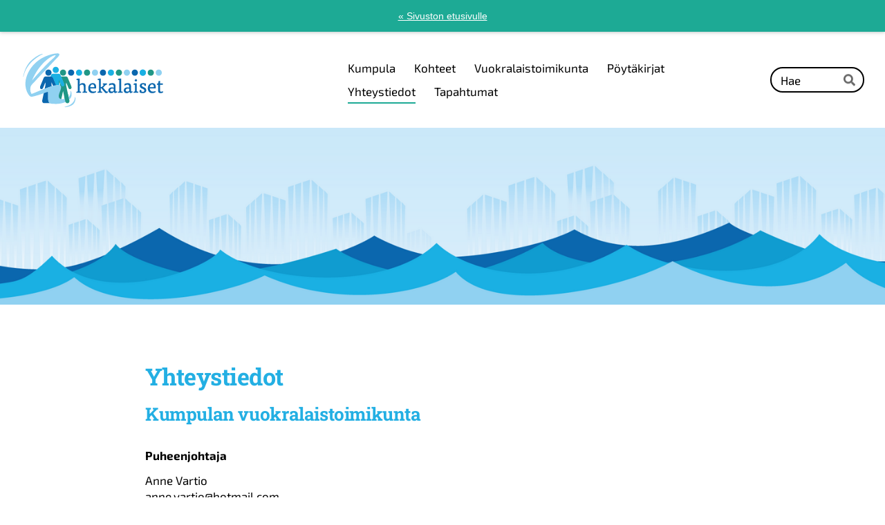

--- FILE ---
content_type: text/html; charset=utf-8
request_url: https://www.hekalaiset.fi/alueet/etela/alueet/kumpula/yhteystiedot/
body_size: 4316
content:
<!DOCTYPE html>
<html class="no-js" lang="fi" data-consentbannerenabled>

<head>
  <title>Yhteystiedot - Hekalaiset</title>
  <meta charset="utf-8">
  <meta name="viewport" content="width=device-width,initial-scale=1.0">
  <link rel="preconnect" href="https://fonts.avoine.com" crossorigin>
  <link rel="preconnect" href="https://bin.yhdistysavain.fi" crossorigin>
  <script data-cookieconsent="ignore">
    document.documentElement.classList.replace('no-js', 'js')
  </script>
  
  <link href="https://fonts.avoine.com/fonts/roboto-slab/ya.css" rel="stylesheet" class="font-import"><link href="https://fonts.avoine.com/fonts/exo-2/ya.css" rel="stylesheet" class="font-import">
  <link rel="stylesheet" href="/@css/browsing-53.css?b1768554759s1545309002518">
  
<link rel="canonical" href="https://www.hekalaiset.fi/alueet/etela/alueet/kumpula/yhteystiedot/"><meta name="description" content="Kumpulan vuokralaistoimikunta Puheenjohtaja Anne Vartio anne.vartio@hotmail.com Varapuheenjohtaja Noora Isoniemi Sihteeri Karla Vainio Rahastonhoitaja Karla Vainio Vuokralaistoimikunnan työvaliokunta…"><meta itemprop="name" content="Yhteystiedot"><meta itemprop="url" content="https://www.hekalaiset.fi/alueet/etela/alueet/kumpula/yhteystiedot/"><meta property="og:type" content="website"><meta property="og:title" content="Yhteystiedot"><meta property="og:url" content="https://www.hekalaiset.fi/alueet/etela/alueet/kumpula/yhteystiedot/"><meta property="og:description" content="Kumpulan vuokralaistoimikunta Puheenjohtaja Anne Vartio anne.vartio@hotmail.com Varapuheenjohtaja Noora Isoniemi Sihteeri Karla Vainio Rahastonhoitaja Karla Vainio Vuokralaistoimikunnan työvaliokunta…"><meta property="og:site_name" content="Hekalaiset"><meta name="twitter:card" content="summary_large_image"><meta name="twitter:title" content="Yhteystiedot"><meta name="twitter:description" content="Kumpulan vuokralaistoimikunta Puheenjohtaja Anne Vartio anne.vartio@hotmail.com Varapuheenjohtaja Noora Isoniemi Sihteeri Karla Vainio Rahastonhoitaja Karla Vainio Vuokralaistoimikunnan työvaliokunta…"><link rel="preload" as="image" href="https://bin.yhdistysavain.fi/1582467/tIzxgGzcyH39OffXS50B0QzbM_/Hekalaiset-logo.png"><link rel="preload" as="image" href="https://bin.yhdistysavain.fi/1582467/d7CDMWAcVpYahUx1jxOE0R-HAa/Hekalaiset-taustakuva2.png" imagesrcset="https://bin.yhdistysavain.fi/1582467/d7CDMWAcVpYahUx1jxOE0R-HAa@500&#x3D;ZHmuQMhv2u/Hekalaiset-taustakuva2.png 500w, https://bin.yhdistysavain.fi/1582467/d7CDMWAcVpYahUx1jxOE0R-HAa@1000&#x3D;uGxS9PflG1/Hekalaiset-taustakuva2.png 1000w, https://bin.yhdistysavain.fi/1582467/d7CDMWAcVpYahUx1jxOE0R-HAa@1500&#x3D;gm3El78nZ7/Hekalaiset-taustakuva2.png 1500w, https://bin.yhdistysavain.fi/1582467/d7CDMWAcVpYahUx1jxOE0R-HAa/Hekalaiset-taustakuva2.png 2000w">

  
  <script type="module" src="/@res/ssr-browsing/ssr-browsing.js?b1768554759"></script>
</head>

<body data-styles-page-id="53">
  
  
  <div id="app" class=""><a class="skip-link noindex" href="#start-of-content">Siirry sivun sisältöön</a><div class="bartender"><div id="navigate-back-to-frontpage" class="navigate-back-to-frontpage" role="banner"><a href="/" class="navigate-back-to-frontpage__link">« Sivuston etusivulle</a></div><div class="d4-mobile-bar noindex"><div class="d4-mobile-bar__col d4-mobile-bar__col--fill"><div class="d4-mobile-bar__item"><a class="d4-logo d4-logo--horizontal d4-logo--mobileBar noindex" href="/alueet/etela/alueet/kumpula/"><div class="d4-logo__image"></div><div class="d4-logo__textWrap"><span class="d4-logo__text">Hekalaiset</span></div></a></div></div><div class="d4-mobile-bar__col"><button class="d4-mobile-bar__item d4-offcanvas-toggle" data-bartender-toggle="top"><span aria-hidden="true" class="icon d4-offcanvas-toggle__icon"><svg style="fill: currentColor; width: 17px; height: 17px" width="1792" height="1792" viewBox="0 0 1792 1792" xmlns="http://www.w3.org/2000/svg">
  <path d="M1664 1344v128q0 26-19 45t-45 19h-1408q-26 0-45-19t-19-45v-128q0-26 19-45t45-19h1408q26 0 45 19t19 45zm0-512v128q0 26-19 45t-45 19h-1408q-26 0-45-19t-19-45v-128q0-26 19-45t45-19h1408q26 0 45 19t19 45zm0-512v128q0 26-19 45t-45 19h-1408q-26 0-45-19t-19-45v-128q0-26 19-45t45-19h1408q26 0 45 19t19 45z"/>
</svg>
</span><span class="d4-offcanvas-toggle__text sr-only">Haku ja valikko</span></button></div><!----></div><div class="d4-canvas bartender__content"><header><div class="d4-background-layers"><div class="d4-background-layer d4-background-layer--brightness"></div><div class="d4-background-layer d4-background-layer--overlay"></div><div class="d4-background-layer d4-background-layer--fade"></div></div><div class="d4-header-wrapper"><div class="flex"><div class="flex__logo"><a class="d4-logo d4-logo--horizontal d4-logo--legacy noindex" href="/alueet/etela/alueet/kumpula/"><div class="d4-logo__image"></div><div class="d4-logo__textWrap"><span class="d4-logo__text">Hekalaiset</span></div></a></div><div class="flex__nav"><nav class="d4-main-nav"><ul class="d4-main-nav__list" tabindex="-1"><!--[--><li class="d4-main-nav__item d4-main-nav__item--level-1"><a class="d4-main-nav__link" href="/alueet/etela/alueet/kumpula/" aria-current="false"><!----><span class="d4-main-nav__title">Kumpula</span><!----></a><!----></li><li class="d4-main-nav__item d4-main-nav__item--level-1 nav__item--has-children"><a class="d4-main-nav__link" href="/alueet/etela/alueet/kumpula/kohteet/" aria-current="false"><!----><span class="d4-main-nav__title">Kohteet</span><!----></a><!----></li><li class="d4-main-nav__item d4-main-nav__item--level-1"><a class="d4-main-nav__link" href="/alueet/etela/alueet/kumpula/vuokralaistoimikunta/" aria-current="false"><!----><span class="d4-main-nav__title">Vuokralaistoimikunta</span><!----></a><!----></li><li class="d4-main-nav__item d4-main-nav__item--level-1"><a class="d4-main-nav__link" href="/alueet/etela/alueet/kumpula/poytakirjat/" aria-current="false"><!----><span class="d4-main-nav__title">Pöytäkirjat</span><!----></a><!----></li><li class="d4-main-nav__item d4-main-nav__item--level-1 d4-main-nav__item--parent d4-main-nav__item--current"><a class="d4-main-nav__link" href="/alueet/etela/alueet/kumpula/yhteystiedot/" aria-current="page"><!----><span class="d4-main-nav__title">Yhteystiedot</span><!----></a><!----></li><li class="d4-main-nav__item d4-main-nav__item--level-1"><a class="d4-main-nav__link" href="/alueet/etela/alueet/kumpula/tapahtumat-2/" aria-current="false"><!----><span class="d4-main-nav__title">Tapahtumat</span><!----></a><!----></li><!--]--></ul></nav><form action="/@search" method="get" class="d4-theme-search noindex d4-theme-search--header"><div class="d4-theme-search__field d4-theme-search__field--query"><label for="search-desktop-q" class="d4-theme-search__label sr-only">Haku</label><input class="d4-theme-search__input" type="search" id="search-desktop-q" name="q" placeholder="Hae" autocomplete="off" required><button class="d4-theme-search__submit" type="submit"><span aria-hidden="true" class="icon d4-theme-search__icon"><svg style="fill: currentColor; width: 12px; height: 12px" xmlns="http://www.w3.org/2000/svg" viewBox="0 0 512 512"><path d="M505 442.7L405.3 343c-4.5-4.5-10.6-7-17-7H372c27.6-35.3 44-79.7 44-128C416 93.1 322.9 0 208 0S0 93.1 0 208s93.1 208 208 208c48.3 0 92.7-16.4 128-44v16.3c0 6.4 2.5 12.5 7 17l99.7 99.7c9.4 9.4 24.6 9.4 33.9 0l28.3-28.3c9.4-9.4 9.4-24.6.1-34zM208 336c-70.7 0-128-57.2-128-128 0-70.7 57.2-128 128-128 70.7 0 128 57.2 128 128 0 70.7-57.2 128-128 128z"></path></svg>
</span><span class="sr-only">Hae</span></button></div></form></div></div></div><!--[--><!--]--></header><div class="d4-canvas-wrapper"><div class="content"><!----><main role="main" id="start-of-content"><div class="zone-container"><div class="zone" data-zone-id="50main"><!----><!--[--><!--[--><div class="widget-container" id="wc-eehPMnlz8LqTW1TbLmnR"><div id="widget-eehPMnlz8LqTW1TbLmnR" class="widget widget-text"><!--[--><div><h1>Yhteystiedot</h1></div><!--]--></div></div><!--]--><!--[--><div class="widget-container" id="wc-AYC9qaN3kH5aineweWtW"><div id="widget-AYC9qaN3kH5aineweWtW" class="widget widget-text"><!--[--><div><h2>Kumpulan vuokralaistoimikunta</h2><p><br /><strong>Puheenjohtaja</strong></p><p>Anne Vartio<br />anne.vartio@hotmail.com</p><p><strong>Varapuheenjohtaja</strong></p><p>Noora Isoniemi<br /><br /><strong>Sihteeri</strong></p><p>Karla Vainio<br /><br /><strong>Rahastonhoitaja</strong></p><p>Karla Vainio</p><p><strong>Vuokralaistoimikunnan työvaliokunta</strong></p><p>Anne Vartio, pj</p><p>Karla Vainio, sihteeri</p><p>Noora Isoniemi, varapj</p><p> </p><p> </p></div><!--]--></div></div><!--]--><!--]--><!----></div><!----></div></main></div><footer class="d4-footer"><div class="d4-footer__wrap flex"><div class="d4-footer__copylogin copylogin"><span><a id="login-link" href="/@admin/website/?page=%2Falueet%2Fetela%2Falueet%2Fkumpula%2Fyhteystiedot%2F" target="_top" rel="nofollow" aria-label="Kirjaudu sivustolle"> © </a> Hekalaiset</span></div><div class="d4-footer__menu footer-menu" data-widget-edit-tip=""><ul><!----><li><a href="/@cookies">Evästeet</a></li><li class="footer-menu__iconItem"><a class="footer-menu__iconLink" href="https://www.facebook.com/Hekalaiset2" target="_blank"><span aria-hidden="true" class="icon footer-menu__icon"><svg style="fill: currentColor; width: 16px; height: 16px" width="1792" height="1792" viewBox="0 0 1792 1792" xmlns="http://www.w3.org/2000/svg" fill="#819798">
  <path d="M1343 12v264h-157q-86 0-116 36t-30 108v189h293l-39 296h-254v759h-306v-759h-255v-296h255v-218q0-186 104-288.5t277-102.5q147 0 228 12z"/>
</svg>
</span><span class="sr-only">Facebook</span></a></li><!----><!----><li><a href="https://www.yhdistysavain.fi" class="made-with" target="_blank" rel="noopener">Tehty Yhdistysavaimella</a></li></ul></div></div></footer></div></div><div class="d4-offcanvas d4-offcanvas--top bartender__bar bartender__bar--top" aria-label="Haku ja valikko" mode="float"><div class="d4-offcanvas__searchWrapper"><form action="/@search" method="get" class="d4-theme-search noindex d4-theme-search--mobile"><div class="d4-theme-search__field d4-theme-search__field--query"><label for="search-mobile-q" class="d4-theme-search__label sr-only">Haku</label><input class="d4-theme-search__input" type="search" id="search-mobile-q" name="q" placeholder="Hae" autocomplete="off" required><button class="d4-theme-search__submit" type="submit"><span aria-hidden="true" class="icon d4-theme-search__icon"><svg style="fill: currentColor; width: 12px; height: 12px" xmlns="http://www.w3.org/2000/svg" viewBox="0 0 512 512"><path d="M505 442.7L405.3 343c-4.5-4.5-10.6-7-17-7H372c27.6-35.3 44-79.7 44-128C416 93.1 322.9 0 208 0S0 93.1 0 208s93.1 208 208 208c48.3 0 92.7-16.4 128-44v16.3c0 6.4 2.5 12.5 7 17l99.7 99.7c9.4 9.4 24.6 9.4 33.9 0l28.3-28.3c9.4-9.4 9.4-24.6.1-34zM208 336c-70.7 0-128-57.2-128-128 0-70.7 57.2-128 128-128 70.7 0 128 57.2 128 128 0 70.7-57.2 128-128 128z"></path></svg>
</span><span class="sr-only">Hae</span></button></div></form></div><nav class="d4-mobile-nav"><ul class="d4-mobile-nav__list" tabindex="-1"><!--[--><li class="d4-mobile-nav__item d4-mobile-nav__item--level-1 help-menu-link"><a class="d4-mobile-nav__link" href="/" aria-current="false"><span aria-hidden="true">«</span><span class="d4-mobile-nav__title">Etusivu</span><!----></a><!----></li><li class="d4-mobile-nav__item d4-mobile-nav__item--level-1"><a class="d4-mobile-nav__link" href="/alueet/etela/alueet/kumpula/" aria-current="false"><!----><span class="d4-mobile-nav__title">Kumpula</span><!----></a><!----></li><li class="d4-mobile-nav__item d4-mobile-nav__item--level-1 d4-mobile-nav__item--has-children"><a class="d4-mobile-nav__link" href="/alueet/etela/alueet/kumpula/kohteet/" aria-current="false"><!----><span class="d4-mobile-nav__title">Kohteet</span><!----></a><!--[--><button class="navExpand navExpand--active" data-text-expand="Näytä sivun Kohteet alasivut" data-text-unexpand="Piilota sivun Kohteet alasivut" aria-label="Näytä sivun Kohteet alasivut" aria-controls="nav__list--129" aria-expanded="true"><span aria-hidden="true" class="icon navExpand__icon navExpand__icon--plus"><svg style="fill: currentColor; width: 14px; height: 14px" width="11" height="11" viewBox="0 0 11 11" xmlns="http://www.w3.org/2000/svg">
  <path d="M11 5.182v.636c0 .227-.08.42-.24.58-.158.16-.35.238-.578.238H6.636v3.546c0 .227-.08.42-.238.58-.16.158-.353.238-.58.238h-.636c-.227 0-.42-.08-.58-.24-.16-.158-.238-.35-.238-.578V6.636H.818c-.227 0-.42-.08-.58-.238C.08 6.238 0 6.045 0 5.818v-.636c0-.227.08-.42.24-.58.158-.16.35-.238.578-.238h3.546V.818c0-.227.08-.42.238-.58.16-.158.353-.238.58-.238h.636c.227 0 .42.08.58.24.16.158.238.35.238.578v3.546h3.546c.227 0 .42.08.58.238.158.16.238.353.238.58z" fill-rule="nonzero"/>
</svg>
</span><span aria-hidden="true" class="icon navExpand__icon navExpand__icon--minus"><svg style="fill: currentColor; width: 14px; height: 14px" width="1792" height="1792" viewBox="0 0 1792 1792" xmlns="http://www.w3.org/2000/svg">
  <path d="M1600 736v192q0 40-28 68t-68 28h-1216q-40 0-68-28t-28-68v-192q0-40 28-68t68-28h1216q40 0 68 28t28 68z"/>
</svg>
</span></button><ul class="d4-mobile-nav__list" tabindex="-1" id="nav__list--129" aria-label="Sivun Kohteet alasivut"><!--[--><li class="d4-mobile-nav__item d4-mobile-nav__item--level-2"><a class="d4-mobile-nav__link" href="/alueet/etela/alueet/kumpula/kohteet/1500-kunnalliskodintie-6/" aria-current="false"><!----><span class="d4-mobile-nav__title">1500 Kunnalliskodintie 6</span><!----></a><!----></li><li class="d4-mobile-nav__item d4-mobile-nav__item--level-2"><a class="d4-mobile-nav__link" href="/alueet/etela/alueet/kumpula/kohteet/1501-jokiniementie-5/" aria-current="false"><!----><span class="d4-mobile-nav__title">1501 Jokiniementie 5</span><!----></a><!----></li><li class="d4-mobile-nav__item d4-mobile-nav__item--level-2"><a class="d4-mobile-nav__link" href="/alueet/etela/alueet/kumpula/kohteet/1502-juhana-herttuan-tie-7-11/" aria-current="false"><!----><span class="d4-mobile-nav__title">1502 Juhana Herttuan tie 7-11</span><!----></a><!----></li><li class="d4-mobile-nav__item d4-mobile-nav__item--level-2"><a class="d4-mobile-nav__link" href="/alueet/etela/alueet/kumpula/kohteet/1503-juhana-herttuan-tie-15/" aria-current="false"><!----><span class="d4-mobile-nav__title">1503 Juhana Herttuan tie 15</span><!----></a><!----></li><li class="d4-mobile-nav__item d4-mobile-nav__item--level-2"><a class="d4-mobile-nav__link" href="/alueet/etela/alueet/kumpula/kohteet/1504-lohkopellontie-7/" aria-current="false"><!----><span class="d4-mobile-nav__title">1504 Lohkopellontie 7</span><!----></a><!----></li><li class="d4-mobile-nav__item d4-mobile-nav__item--level-2"><a class="d4-mobile-nav__link" href="/alueet/etela/alueet/kumpula/kohteet/1505-valtimontie-1/" aria-current="false"><!----><span class="d4-mobile-nav__title">1505 Valtimontie 1</span><!----></a><!----></li><li class="d4-mobile-nav__item d4-mobile-nav__item--level-2"><a class="d4-mobile-nav__link" href="/alueet/etela/alueet/kumpula/kohteet/1506-kymintie-48/" aria-current="false"><!----><span class="d4-mobile-nav__title">1506 Kymintie 48</span><!----></a><!----></li><li class="d4-mobile-nav__item d4-mobile-nav__item--level-2"><a class="d4-mobile-nav__link" href="/alueet/etela/alueet/kumpula/kohteet/1507-isonniitynkatu-5/" aria-current="false"><!----><span class="d4-mobile-nav__title">1507 Isonniitynkatu 5</span><!----></a><!----></li><li class="d4-mobile-nav__item d4-mobile-nav__item--level-2"><a class="d4-mobile-nav__link" href="/alueet/etela/alueet/kumpula/kohteet/1508-sofianlehdonkatu-10/" aria-current="false"><!----><span class="d4-mobile-nav__title">1508 Sofianlehdonkatu 10</span><!----></a><!----></li><li class="d4-mobile-nav__item d4-mobile-nav__item--level-2"><a class="d4-mobile-nav__link" href="/alueet/etela/alueet/kumpula/kohteet/1509-hameentie-124-126/" aria-current="false"><!----><span class="d4-mobile-nav__title">1509 Hämeentie 124-126</span><!----></a><!----></li><li class="d4-mobile-nav__item d4-mobile-nav__item--level-2"><a class="d4-mobile-nav__link" href="/alueet/etela/alueet/kumpula/kohteet/1510-hameentie-128/" aria-current="false"><!----><span class="d4-mobile-nav__title">1510 Hämeentie 128</span><!----></a><!----></li><li class="d4-mobile-nav__item d4-mobile-nav__item--level-2"><a class="d4-mobile-nav__link" href="/alueet/etela/alueet/kumpula/kohteet/1511-kunnalliskodintie-1/" aria-current="false"><!----><span class="d4-mobile-nav__title">1511 Kunnalliskodintie 1</span><!----></a><!----></li><li class="d4-mobile-nav__item d4-mobile-nav__item--level-2"><a class="d4-mobile-nav__link" href="/alueet/etela/alueet/kumpula/kohteet/1512-sofianlehdonkatu-6/" aria-current="false"><!----><span class="d4-mobile-nav__title">1512 Sofianlehdonkatu 6</span><!----></a><!----></li><li class="d4-mobile-nav__item d4-mobile-nav__item--level-2"><a class="d4-mobile-nav__link" href="/alueet/etela/alueet/kumpula/kohteet/1513-hameentie-109/" aria-current="false"><!----><span class="d4-mobile-nav__title">1513 Hämeentie 109</span><!----></a><!----></li><li class="d4-mobile-nav__item d4-mobile-nav__item--level-2"><a class="d4-mobile-nav__link" href="/alueet/etela/alueet/kumpula/kohteet/1514-gunnel-nymanin-katu-5/" aria-current="false"><!----><span class="d4-mobile-nav__title">1514 Gunnel Nymanin katu 5</span><!----></a><!----></li><li class="d4-mobile-nav__item d4-mobile-nav__item--level-2"><a class="d4-mobile-nav__link" href="/alueet/etela/alueet/kumpula/kohteet/1515-vaino-auerin-katu-6/" aria-current="false"><!----><span class="d4-mobile-nav__title">1515 Väinö Auerin katu 6</span><!----></a><!----></li><li class="d4-mobile-nav__item d4-mobile-nav__item--level-2"><a class="d4-mobile-nav__link" href="/alueet/etela/alueet/kumpula/kohteet/1516-muotoilijankatu-20/" aria-current="false"><!----><span class="d4-mobile-nav__title">1516 Muotoilijankatu 20</span><!----></a><!----></li><li class="d4-mobile-nav__item d4-mobile-nav__item--level-2"><a class="d4-mobile-nav__link" href="/alueet/etela/alueet/kumpula/kohteet/1517-roomankatu-6/" aria-current="false"><!----><span class="d4-mobile-nav__title">1517 Roomankatu 6</span><!----></a><!----></li><li class="d4-mobile-nav__item d4-mobile-nav__item--level-2"><a class="d4-mobile-nav__link" href="/alueet/etela/alueet/kumpula/kohteet/1518-posliinikatu-4/" aria-current="false"><!----><span class="d4-mobile-nav__title">1518 Posliinikatu 4</span><!----></a><!----></li><li class="d4-mobile-nav__item d4-mobile-nav__item--level-2"><a class="d4-mobile-nav__link" href="/alueet/etela/alueet/kumpula/kohteet/1519-brysselinkatu-6/" aria-current="false"><!----><span class="d4-mobile-nav__title">1519 Lontoonkatu 5/Brysselinkatu 6</span><!----></a><!----></li><li class="d4-mobile-nav__item d4-mobile-nav__item--level-2"><a class="d4-mobile-nav__link" href="/alueet/etela/alueet/kumpula/kohteet/1520-kaanaanpiha-4/" aria-current="false"><!----><span class="d4-mobile-nav__title">1520 Kaanaanpiha 4</span><!----></a><!----></li><li class="d4-mobile-nav__item d4-mobile-nav__item--level-2"><a class="d4-mobile-nav__link" href="/alueet/etela/alueet/kumpula/kohteet/1521-lontoonkatu-6/" aria-current="false"><!----><span class="d4-mobile-nav__title">1521 Lontoonkatu 6</span><!----></a><!----></li><!--]--></ul><!--]--></li><li class="d4-mobile-nav__item d4-mobile-nav__item--level-1"><a class="d4-mobile-nav__link" href="/alueet/etela/alueet/kumpula/vuokralaistoimikunta/" aria-current="false"><!----><span class="d4-mobile-nav__title">Vuokralaistoimikunta</span><!----></a><!----></li><li class="d4-mobile-nav__item d4-mobile-nav__item--level-1"><a class="d4-mobile-nav__link" href="/alueet/etela/alueet/kumpula/poytakirjat/" aria-current="false"><!----><span class="d4-mobile-nav__title">Pöytäkirjat</span><!----></a><!----></li><li class="d4-mobile-nav__item d4-mobile-nav__item--level-1 d4-mobile-nav__item--parent d4-mobile-nav__item--current"><a class="d4-mobile-nav__link" href="/alueet/etela/alueet/kumpula/yhteystiedot/" aria-current="page"><!----><span class="d4-mobile-nav__title">Yhteystiedot</span><!----></a><!----></li><li class="d4-mobile-nav__item d4-mobile-nav__item--level-1"><a class="d4-mobile-nav__link" href="/alueet/etela/alueet/kumpula/tapahtumat-2/" aria-current="false"><!----><span class="d4-mobile-nav__title">Tapahtumat</span><!----></a><!----></li><!--]--></ul></nav></div></div><div id="d4-consent-banner" class="d4-consent-banner noindex"><div class="d4-consent-banner__wrap"><div class="d4-consent-banner__col d4-consent-banner__col--top"><h2 class="d4-consent-banner__title">Tällä sivustolla käytetään evästeitä. <a href="/@cookies">Lue lisää evästeistä.</a></h2></div><div class="d4-consent-banner__col d4-consent-banner__col--left"><fieldset class="d4-consent-banner__fieldset"><legend class="d4-consent-banner__legend sr-only">Valitse käytettävät evästeet</legend><label class="d4-consent-banner__label"><input type="checkbox" class="d4-consent-banner__checkbox" checked disabled> Välttämättömät</label><label class="d4-consent-banner__label"><input type="checkbox" class="d4-consent-banner__checkbox statistics-checkbox"> Tilastointi</label><label class="d4-consent-banner__label"><input type="checkbox" class="d4-consent-banner__checkbox marketing-checkbox"> Markkinointi</label></fieldset></div><div class="d4-consent-banner__col d4-consent-banner__col--right"><div class="d4-consent-banner__buttons"><button class="d4-consent-banner__button d4-consent-banner__button--hollow selected-button">Salli vain valitut</button><button class="d4-consent-banner__button all-button">Salli kaikki</button></div></div></div></div></div>
  
  
  
  <script data-cookieconsent="ignore">window.__INITIAL_STATE__=[]</script>
  <div id="flyout-mount-point" class="flyout-mount-point"></div>
</body>

</html>


--- FILE ---
content_type: text/css
request_url: https://fonts.avoine.com/fonts/roboto-slab/ya.css
body_size: 529
content:
/* roboto-slab-cyrillic-ext-400-normal */
@font-face {
  font-family: 'Roboto Slab';
  font-style: normal;
  font-display: var(--fontsource-display, swap);
  font-weight: 400;
  src: url(./files/roboto-slab-cyrillic-ext-400-normal.woff2) format('woff2'), url(./files/roboto-slab-cyrillic-ext-400-normal.woff) format('woff');
  unicode-range: U+0460-052F,U+1C80-1C88,U+20B4,U+2DE0-2DFF,U+A640-A69F,U+FE2E-FE2F;
}

/* roboto-slab-cyrillic-400-normal */
@font-face {
  font-family: 'Roboto Slab';
  font-style: normal;
  font-display: var(--fontsource-display, swap);
  font-weight: 400;
  src: url(./files/roboto-slab-cyrillic-400-normal.woff2) format('woff2'), url(./files/roboto-slab-cyrillic-400-normal.woff) format('woff');
  unicode-range: U+0301,U+0400-045F,U+0490-0491,U+04B0-04B1,U+2116;
}

/* roboto-slab-greek-ext-400-normal */
@font-face {
  font-family: 'Roboto Slab';
  font-style: normal;
  font-display: var(--fontsource-display, swap);
  font-weight: 400;
  src: url(./files/roboto-slab-greek-ext-400-normal.woff2) format('woff2'), url(./files/roboto-slab-greek-ext-400-normal.woff) format('woff');
  unicode-range: U+1F00-1FFF;
}

/* roboto-slab-greek-400-normal */
@font-face {
  font-family: 'Roboto Slab';
  font-style: normal;
  font-display: var(--fontsource-display, swap);
  font-weight: 400;
  src: url(./files/roboto-slab-greek-400-normal.woff2) format('woff2'), url(./files/roboto-slab-greek-400-normal.woff) format('woff');
  unicode-range: U+0370-03FF;
}

/* roboto-slab-vietnamese-400-normal */
@font-face {
  font-family: 'Roboto Slab';
  font-style: normal;
  font-display: var(--fontsource-display, swap);
  font-weight: 400;
  src: url(./files/roboto-slab-vietnamese-400-normal.woff2) format('woff2'), url(./files/roboto-slab-vietnamese-400-normal.woff) format('woff');
  unicode-range: U+0102-0103,U+0110-0111,U+0128-0129,U+0168-0169,U+01A0-01A1,U+01AF-01B0,U+0300-0301,U+0303-0304,U+0308-0309,U+0323,U+0329,U+1EA0-1EF9,U+20AB;
}

/* roboto-slab-latin-ext-400-normal */
@font-face {
  font-family: 'Roboto Slab';
  font-style: normal;
  font-display: var(--fontsource-display, swap);
  font-weight: 400;
  src: url(./files/roboto-slab-latin-ext-400-normal.woff2) format('woff2'), url(./files/roboto-slab-latin-ext-400-normal.woff) format('woff');
  unicode-range: U+0100-02AF,U+0300-0301,U+0303-0304,U+0308-0309,U+0323,U+0329,U+1E00-1EFF,U+2020,U+20A0-20AB,U+20AD-20CF,U+2113,U+2C60-2C7F,U+A720-A7FF;
}

/* roboto-slab-latin-400-normal */
@font-face {
  font-family: 'Roboto Slab';
  font-style: normal;
  font-display: var(--fontsource-display, swap);
  font-weight: 400;
  src: url(./files/roboto-slab-latin-400-normal.woff2) format('woff2'), url(./files/roboto-slab-latin-400-normal.woff) format('woff');
  unicode-range: U+0000-00FF,U+0131,U+0152-0153,U+02BB-02BC,U+02C6,U+02DA,U+02DC,U+0300-0301,U+0303-0304,U+0308-0309,U+0323,U+0329,U+2000-206F,U+2074,U+20AC,U+2122,U+2191,U+2193,U+2212,U+2215,U+FEFF,U+FFFD;
}/* roboto-slab-cyrillic-ext-700-normal */
@font-face {
  font-family: 'Roboto Slab';
  font-style: normal;
  font-display: var(--fontsource-display, swap);
  font-weight: 700;
  src: url(./files/roboto-slab-cyrillic-ext-700-normal.woff2) format('woff2'), url(./files/roboto-slab-cyrillic-ext-700-normal.woff) format('woff');
  unicode-range: U+0460-052F,U+1C80-1C88,U+20B4,U+2DE0-2DFF,U+A640-A69F,U+FE2E-FE2F;
}

/* roboto-slab-cyrillic-700-normal */
@font-face {
  font-family: 'Roboto Slab';
  font-style: normal;
  font-display: var(--fontsource-display, swap);
  font-weight: 700;
  src: url(./files/roboto-slab-cyrillic-700-normal.woff2) format('woff2'), url(./files/roboto-slab-cyrillic-700-normal.woff) format('woff');
  unicode-range: U+0301,U+0400-045F,U+0490-0491,U+04B0-04B1,U+2116;
}

/* roboto-slab-greek-ext-700-normal */
@font-face {
  font-family: 'Roboto Slab';
  font-style: normal;
  font-display: var(--fontsource-display, swap);
  font-weight: 700;
  src: url(./files/roboto-slab-greek-ext-700-normal.woff2) format('woff2'), url(./files/roboto-slab-greek-ext-700-normal.woff) format('woff');
  unicode-range: U+1F00-1FFF;
}

/* roboto-slab-greek-700-normal */
@font-face {
  font-family: 'Roboto Slab';
  font-style: normal;
  font-display: var(--fontsource-display, swap);
  font-weight: 700;
  src: url(./files/roboto-slab-greek-700-normal.woff2) format('woff2'), url(./files/roboto-slab-greek-700-normal.woff) format('woff');
  unicode-range: U+0370-03FF;
}

/* roboto-slab-vietnamese-700-normal */
@font-face {
  font-family: 'Roboto Slab';
  font-style: normal;
  font-display: var(--fontsource-display, swap);
  font-weight: 700;
  src: url(./files/roboto-slab-vietnamese-700-normal.woff2) format('woff2'), url(./files/roboto-slab-vietnamese-700-normal.woff) format('woff');
  unicode-range: U+0102-0103,U+0110-0111,U+0128-0129,U+0168-0169,U+01A0-01A1,U+01AF-01B0,U+0300-0301,U+0303-0304,U+0308-0309,U+0323,U+0329,U+1EA0-1EF9,U+20AB;
}

/* roboto-slab-latin-ext-700-normal */
@font-face {
  font-family: 'Roboto Slab';
  font-style: normal;
  font-display: var(--fontsource-display, swap);
  font-weight: 700;
  src: url(./files/roboto-slab-latin-ext-700-normal.woff2) format('woff2'), url(./files/roboto-slab-latin-ext-700-normal.woff) format('woff');
  unicode-range: U+0100-02AF,U+0300-0301,U+0303-0304,U+0308-0309,U+0323,U+0329,U+1E00-1EFF,U+2020,U+20A0-20AB,U+20AD-20CF,U+2113,U+2C60-2C7F,U+A720-A7FF;
}

/* roboto-slab-latin-700-normal */
@font-face {
  font-family: 'Roboto Slab';
  font-style: normal;
  font-display: var(--fontsource-display, swap);
  font-weight: 700;
  src: url(./files/roboto-slab-latin-700-normal.woff2) format('woff2'), url(./files/roboto-slab-latin-700-normal.woff) format('woff');
  unicode-range: U+0000-00FF,U+0131,U+0152-0153,U+02BB-02BC,U+02C6,U+02DA,U+02DC,U+0300-0301,U+0303-0304,U+0308-0309,U+0323,U+0329,U+2000-206F,U+2074,U+20AC,U+2122,U+2191,U+2193,U+2212,U+2215,U+FEFF,U+FFFD;
}